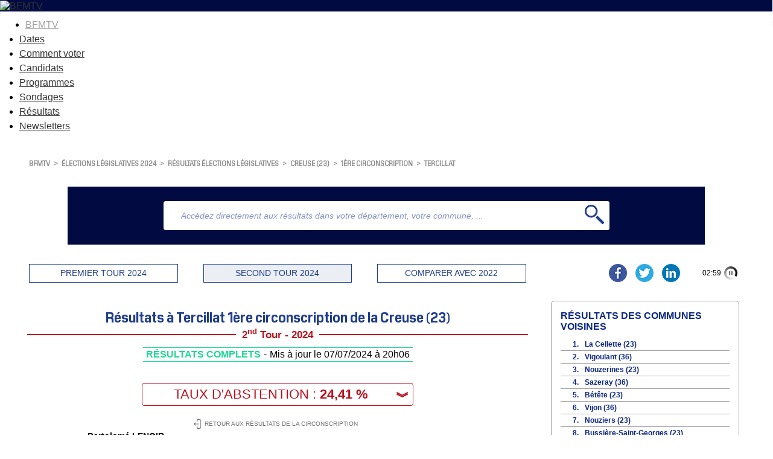

--- FILE ---
content_type: text/html
request_url: https://elections.bfmtv.com/resultats-legislatives/creuse-23/1ere-circonscription/tercillat/
body_size: 11595
content:
<!DOCTYPE html><html><head><meta http-equiv="Cache-Control" content="public, max-age=180, must-revalidate" /><meta http-equiv="Content-Type" content="text/html; charset=UTF-8"/><meta id="viewport" name="viewport" content="width=device-width, initial-scale=1.0, minimum-scale=1.0, maximum-scale=2.0"/><link rel="preconnect" href="https://fonts.gstatic.com"><link href="https://fonts.googleapis.com/css2?family=Exo:wght@400;500;600;700&display=swap" rel="stylesheet"/><link rel="stylesheet" href="https://elections.bfmtv.com/resultats-legislatives/css/base-reset.css"/><link rel="stylesheet" href="https://elections.bfmtv.com/resultats-legislatives/css/base-site.css"/><link rel="stylesheet" href="https://elections.bfmtv.com/resultats-legislatives/css/page.css"/><link rel="canonical" href="https://elections.bfmtv.com/resultats-legislatives/creuse-23/1ere-circonscription/tercillat/"/><link rel="stylesheet" href="https://elections.bfmtv.com/resultats-legislatives/css/bloc-entete.css"><link rel="stylesheet" href="https://elections.bfmtv.com/resultats-legislatives/css/bloc-recherche.css"><link rel="stylesheet" href="https://elections.bfmtv.com/resultats-legislatives/css/bloc-boutons.css"><link rel="stylesheet" href="https://elections.bfmtv.com/resultats-legislatives/css/bloc-titre-corps.css"><link rel="stylesheet" href="https://elections.bfmtv.com/resultats-legislatives/css/bloc-suffrage.css"><link rel="stylesheet" href="https://elections.bfmtv.com/resultats-legislatives/css/bloc-retour-zone.css"><link rel="stylesheet" href="https://elections.bfmtv.com/resultats-legislatives/css/bloc-resultats.css"><link rel="stylesheet" href="https://elections.bfmtv.com/resultats-legislatives/css/bloc-principales-communes.css"><link rel="stylesheet" href="https://elections.bfmtv.com/resultats-legislatives/css/bloc-toutes-circonscriptions.css"><link rel="stylesheet" href="https://elections.bfmtv.com/resultats-legislatives/css/bloc-principaux-departements.css"><meta name="robots" content="index, follow, noarchive, max-snippet:-1, max-image-preview:large, max-video-preview:10">
<meta property="og:type" content="website"/>
<meta property="og:image" content="https://elections.bfmtv.com/bfmtv-custom/partage/BFMTV_legislatives_OG.jpg"/>
<meta property="og:image:url" content="https://elections.bfmtv.com/bfmtv-custom/partage/BFMTV_legislatives_OG.jpg"/>
<meta property="og:image:secure_url" content="https://elections.bfmtv.com/bfmtv-custom/partage/BFMTV_legislatives_OG.jpg"/>
<meta property="og:image:type" content="image/jpeg"/>
<meta property="og:image:width" content="1920"/>
<meta property="og:image:height" content="1080"/>
<meta property="twitter:card" content="summary_large_image"/>
<meta property="twitter:site" content="@BFMTV"/>
<meta property="twitter:image" content="https://elections.bfmtv.com/bfmtv-custom/partage/BFMTV_legislatives_OG.jpg"/>
<link rel="icon" href="/bfmtv-custom/favicon/favicon.ico"/>
<link rel="icon" type="image/png" href="/bfmtv-custom/favicon/favicon.png"/>
<link rel="icon" type="image/png" sizes="192x192" href="/bfmtv-custom/favicon/android-icon-192x192.png"/>
<link rel="apple-touch-icon-precomposed" sizes="76x76" href="/bfmtv-custom/favicon/apple-icon-76x76.png"/>
<link rel="apple-touch-icon-precomposed" sizes="120x120" href="/bfmtv-custom/favicon/apple-icon-120x120.png"/>
<link rel="apple-touch-icon-precomposed" sizes="152x152" href="/bfmtv-custom/favicon/apple-icon-152x152.png"/>
<link rel="apple-touch-icon-precomposed" sizes="180x180" href="/bfmtv-custom/favicon/apple-icon-180x180.png"/>
<link rel="apple-touch-icon-precomposed" sizes="228x228" href="/bfmtv-custom/favicon/apple-icon-228x228.png"/>
<link rel="stylesheet" href="https://www.bfmtv.com/assets/css/style_partenaire.css">
<link rel="stylesheet" href="/bfmtv-custom/css/style_partenaire-2022.css">
<link rel="stylesheet" href="/bfmtv-custom/sora-bfmtv-2022.css">
<script type="text/javascript" src="/bfmtv-custom/sora-bfmtv-2022.js"></script><title>Résultats élections législatives 2024 à Tercillat - 1ère circonscription de la Creuse (23)</title>
<meta name="description" content="Suivez en direct les résultats des élections législatives 2024 sur BFMTV à Tercillat dans la 1ère circonscription de la Creuse. Restez informés des candidats en tête dans votre commune grâce à notre infographie interactive mise à jour toutes les 3 minutes."/>
<meta property="og:url" content="https://elections.bfmtv.com/resultats-legislatives/creuse-23/1ere-circonscription/tercillat/"/>
<meta property="og:title" content="#TERCILLAT #1ERE CIRCONSCRIPTION #CREUSE - Les résultats complets des élections législatives 2024"/>
<meta property="og:description" content="Suivez en direct les résultats des élections législatives 2024 sur BFMTV à Tercillat dans la 1ère circonscription de la Creuse. Restez informés des candidats en tête dans votre commune grâce à notre infographie interactive mise à jour toutes les 3 minutes."/>
<meta property="og:image:alt" content="#TERCILLAT #1ERE CIRCONSCRIPTION #CREUSE - Les résultats complets des élections législatives 2024"/>
<meta property="twitter:title" content="#TERCILLAT #1ERE CIRCONSCRIPTION #CREUSE - Les résultats complets des élections législatives 2024"/>
<meta property="twitter:description" content="Suivez en direct les résultats des élections législatives 2024 sur BFMTV à Tercillat dans la 1ère circonscription de la Creuse. Restez informés des candidats en tête dans votre commune grâce à notre infographie interactive mise à jour toutes les 3 minutes."/>
<meta property="twitter:image:alt" content="#TERCILLAT #1ERE CIRCONSCRIPTION #CREUSE - Les résultats complets des élections législatives 2024"/>
<script type="text/javascript">
var tc_vars = {
	"env_work": soraEnvWork,
	"site_name": "bfmtv_portail_responsive",
	"level2": "BFM Actu",
	"chapitre1": "politique",
	"chapitre2": "elections",
	"categorie1": "politique",
	"categorie2": "elections",
	"type_page": "data",
	"type_contenu": "data-elections",
	"pagename": "resultats",
	"cookie_consent": "0",
	"URL_complet": "https://elections.bfmtv.com/resultats-legislatives/creuse-23/1ere-circonscription/tercillat/",
	"version_responsive": soraDeviceCheck.type
};
</script>
<script type="text/javascript" src="https://www.bfmtv.com/assets/partenaires/js/tc_NextInteractive_33.js"></script></head><body><div id="fb-root"></div>
<script async defer crossorigin="anonymous" src="https://connect.facebook.net/fr_FR/sdk.js#xfbml=1&version=v20.0" nonce="H2qLiTGz"></script>
<header class="main_header bfm_presidentielle_2022" id="main_header">
	<div class="header_top" id="header_top">
		<div class="logo_container">
			<a href="https://www.bfmtv.com" title="BFMTV" class="header_brand header_brand_left icon_house"></a>
		</div>
		<div class="logo_container election">
			<a href="https://www.bfmtv.com/politique/elections/legislatives/" title="BFMTV" class="header_brand">
				<img src="https://www.bfmtv.com/assets/v5/images/BFMTV_ELECTIONS_LG.87c61730d6655493e67bd58be21bc2bb.svg" alt="BFMTV" title="BFMTV" />
			</a>
		</div>
		<div class="logo_container"></div>
	</div>
	<nav role="navigation" class="nav_primary" aria-label="primary">
	<ul>
		<li class="nav_bfmtv_link"><a href="https://www.bfmtv.com/" title="BFMTV">BFMTV</a></li>
		<li><a href="https://www.bfmtv.com/politique/elections/legislatives/dissolution-de-l-assemblee-nationale-quelles-sont-les-dates-des-prochaines-elections-legislatives_AV-202406090389.html" title="Dates">Dates</a></li>
      	<li><a href="https://www.bfmtv.com/politique/elections/legislatives/elections-legislatives-2024-dates-circonscription-deroulement-enjeux-resultats-tout-savoir-sur-le-scrutin_AN-202406170024.html" title="Comment voter">Comment voter</a></li>
      	<li><a href="https://www.bfmtv.com/politique/elections/legislatives/elections-legislatives-2024-qui-sont-les-candidats-de-votre-circonscription-la-liste-complete_AN-202406240001.html" title="Candidats">Candidats</a></li>
		<li><a href="https://www.bfmtv.com/politique/elections/legislatives/elections-legislatives-2024-rn-nfp-renaissance-notre-comparateur-des-programmes_GN-202406250268.html" title="Programmes">Programmes</a></li>
		<li><a href="https://www.bfmtv.com/politique/sondages/" title="Sondages">Sondages</a></li>
      	<li><a href="https://elections.bfmtv.com/" title="Résultats">Résultats</a></li>
		<li><a href="https://www.bfmtv.com/newsletters/" title="Newsletters">Newsletters</a></li>
	</ul>
	</nav>
</header><div id="sora_global"><div id="sora_entete"><div id="bloc_entete" class="bloc"><div class="sora_contenu"></div></div><div class="blocInjection" id="sora_injection1"><div id="bloc_fil_ariane" class="bloc">
  <div id="sora_div_ariane">
  	<a class="sora_lien_not_params" href="https://www.bfmtv.com/">BFMTV</a>
  	<span class="sora-chevron">&gt;</span>
    <a class="sora_lien_not_params" href="https://www.bfmtv.com/politique/elections/legislatives/">élections législatives 2024</a>
  	<span class="sora-chevron">&gt;</span>
  	<a class="sora_lien_not_params" href="https://elections.bfmtv.com/resultats-legislatives/">résultats élections législatives</a>
    <span class="sora-chevron">&gt;</span>
    <a class="sora_lien_not_params" href="https://elections.bfmtv.com/resultats-legislatives/creuse-23/">Creuse (23)</a>
    <span class="sora-chevron">&gt;</span>
    <a class="sora_lien_not_params" href="https://elections.bfmtv.com/resultats-legislatives/creuse-23/1ere-circonscription/">1ère circonscription</a>
    <span class="sora-chevron">&gt;</span>
    <a class="sora_lien_not_params" href="https://elections.bfmtv.com/resultats-legislatives/creuse-23/1ere-circonscription/tercillat/">Tercillat</a>
  </div>
</div></div><div id="sora_sous_entete"><div id="bloc_recherche" class="bloc"><span id="sora_zone_recherche"><div id="sora_div_text_recherche"><input type="text" id="sora_texte_recherche" autocomplete="false" placeholder="Accédez directement aux résultats dans votre département, votre commune, ..."></div><div id="sora_div_button_recherche"><svg xmlns="http://www.w3.org/2000/svg" width="32" height="32" viewBox="0 0 32 32">
  <g id="Loupe" transform="translate(0)">
    <path id="Tracé_1" data-name="Tracé 1" d="M0,0A10.635,10.635,0,0,0-10.632,10.636,10.635,10.635,0,0,0,0,21.271,10.636,10.636,0,0,0,10.638,10.636,10.636,10.636,0,0,0,0,0M0,18.436a7.806,7.806,0,0,1-7.794-7.8A7.8,7.8,0,0,1,0,2.836a7.81,7.81,0,0,1,7.8,7.8,7.811,7.811,0,0,1-7.8,7.8" transform="translate(10.632)" fill="#1e3c8c"/>
    <path id="Tracé_2" data-name="Tracé 2" d="M0,0-10.644-10.642a12.723,12.723,0,0,1-3.007,3.008L-3.006,3.01A1.422,1.422,0,0,0-1,3.01L0,2A1.412,1.412,0,0,0,0,0" transform="translate(31.583 28.576)" fill="#1e3c8c"/>
  </g>
</svg>
</div></span><div id="sora_div_autocomplete"></div></div></div><div id="bloc_boutons" class="bloc"><div id="sora_boutons"><div id="sora_div_bouton"><span id="tour_1">PREMIER TOUR 2024</span><span id="tour_2">SECOND TOUR 2024</span><span id="compare_tour">COMPARER AVEC 2022</span></div></div><div id="sora_reseau_sociaux"><script async src="https://platform.twitter.com/widgets.js" charset="utf-8"></script><a href="https://www.facebook.com/sharer.php?u=https%3A%2F%2Felections.bfmtv.com%2Fresultats-legislatives%2Fcreuse-23%2F1ere-circonscription%2Ftercillat%2F&amp;src=sdkpreparse&title=%23TERCILLAT%20%231ERE+CIRCONSCRIPTION%20%23CREUSE%20-%20Les%20r%C3%A9sultats%20complets%20des%20%C3%A9lections%20l%C3%A9gislatives%202024" target="blank" class="fb-xfbml-parse-ignore">
	<img alt="Partager sur Facebook" src="https://elections.bfmtv.com/bfmtv-custom/partage/partager-facebook.png" />
</a>
<a href="https://twitter.com/share?url=https%3A%2F%2Felections.bfmtv.com%2Fresultats-legislatives%2Fcreuse-23%2F1ere-circonscription%2Ftercillat%2F" target="blank" data-url="https://elections.bfmtv.com/resultats-legislatives/creuse-23/1ere-circonscription/tercillat/" data-text="#TERCILLAT #1ERE CIRCONSCRIPTION #CREUSE - Les résultats complets des élections législatives 2024" data-count="false" data-show-count="false">
	<img alt="Partager sur Twitter" src="https://elections.bfmtv.com/bfmtv-custom/partage/partager-twitter.png" />
</a>
<a href="https://www.linkedin.com/shareArticle?mini=true&url=https%3A%2F%2Felections.bfmtv.com%2Fresultats-legislatives%2Fcreuse-23%2F1ere-circonscription%2Ftercillat%2F&title=%23TERCILLAT%20%231ERE+CIRCONSCRIPTION%20%23CREUSE%20-%20Les%20r%C3%A9sultats%20complets%20des%20%C3%A9lections%20l%C3%A9gislatives%202024" target="_blank">
	<img alt="Partager sur Linkedin" src="https://elections.bfmtv.com/bfmtv-custom/partage/partager-linkedin.png" />
</a></div></div></div><div id="sora_corp"><div id="sora_titre_corps"><div class="titreTampon"><h2 class="titreBloc titre2">Résultats à Tercillat 1ère circonscription de la Creuse (23) </h2><div class="titreTour"><span>2<sup>nd</sup> Tour - 2024</span></div><div class="tamponResultats tamponResultatscouleurComplet"><div class="msgTampon"><span class="msgTamponEtat">R&#201;SULTATS COMPLETS</span></div><span class="separateur"> - </span><div class="timeTampon">Mis à jour le 07/07/2024 à 20h06</div></div></div></div><div id="bloc_suffrages" class="bloc"><div class="sora_div_suffrage"><div class="sora_div_abstention_avant"><span>TAUX D'ABSTENTION</span> : <span class="suffrage_pourcentage_entete">24,41 %</span><span class="liste_suffrage_bouton">&#65086;</span></div><div class="liste_suffrage_show"><div class="sora_div_abstention_apres"><div class="principal">TAUX DE PARTICIPATION : 75,59 %</div><div class="secondaire">127 inscrits - 96 votants</div></div><div><span>92 exprimés</span><span class="suffrage_pourcentage">72,44 %</span></div><div><span>4 votes blancs</span><span class="suffrage_pourcentage">4,17 %</span></div><div><span>0 votes nuls</span><span class="suffrage_pourcentage">0,00 %</span></div></div></div></div><div id="bloc_retour_zone" class="bloc"><div class="sora_bouton_retour"><a href="../"><svg xmlns="http://www.w3.org/2000/svg" width="12" height="16" viewBox="0 0 12 16">\
  <path id="Exit_icon" data-name="Exit icon" d="M10.519,9.783H17.3a.47.47,0,1,0,0-.94H10.677l1.4-1.357a.454.454,0,0,0,0-.653.465.465,0,0,0-.659,0L9.464,8.765a.9.9,0,0,0-.264.6.752.752,0,0,0,.264.6L11.415,11.9a.449.449,0,0,0,.633,0,.454.454,0,0,0,0-.653ZM18.984,1.3H15.9a1.165,1.165,0,0,0-1.16,1.148v2.4a.475.475,0,0,0,.949,0V2.422a.235.235,0,0,1,.237-.235h3.086a1.316,1.316,0,0,1,1.319,1.305V15.081a1.316,1.316,0,0,1-1.319,1.305H15.9a.235.235,0,0,1-.237-.235v-2.4a.475.475,0,0,0-.949,0v2.4a1.165,1.165,0,0,0,1.16,1.148h3.086A2.228,2.228,0,0,0,21.2,15.081V3.519A2.189,2.189,0,0,0,18.984,1.3Z" transform="translate(-9.2 -1.3)" fill="#707070"/>\
</svg><span class="spanRetourZone">RETOUR AUX RÉSULTATS DE LA CIRCONSCRIPTION</span></a></div></div><div id="bloc_resultats" class="bloc"><div id="divBlocResultats"><div id="div_resultats_candidats"><div class=" hide divCandidat" data-id="2464948"><div class="barrewPhoto"><div class="divBarre"><div class="divBarreSecondaire top"><div class="divBarreSecondaireGauche"><div class="spanNomCandidat" title="Bartolomé">Bartolomé LENOIR</div><div title="Rassemblement national et ses alliés" class="partiCandidat"><span class="sigleParti" style="background-color:#001A46;">RN</span>Rassemblement national et ses alliés</div><div class="voixCandidat">39 voix</div></div><div class="divBarreSecondaireDroite"><div class="resultatPourcentage" style="color:#001A46;">42,39 %</div></div></div><div class="divBarreSecondaire"><div class="divBarreCandidat"><div class="divCouleurCandidat" style="width:42.39%;background-color:#001A46;"></div></div></div></div></div></div><div class=" hide divCandidat" data-id="2464949"><div class="barrewPhoto"><div class="divBarre"><div class="divBarreSecondaire top"><div class="divBarreSecondaireGauche"><div class="spanNomCandidat" title="Catherine">Catherine COUTURIER</div><div title="Nouveau Front populaire (LFI, EELV, PS, PCF)" class="partiCandidat"><span class="sigleParti" style="background-color:#C80000;">NFP</span>Nouveau Front populaire (LFI, EELV, PS, PCF)</div><div class="voixCandidat">32 voix</div></div><div class="divBarreSecondaireDroite"><div class="resultatPourcentage" style="color:#C80000;">34,78 %</div></div></div><div class="divBarreSecondaire"><div class="divBarreCandidat"><div class="divCouleurCandidat" style="width:34.78%;background-color:#C80000;"></div></div></div></div></div></div><div class=" hide divCandidat" data-id="2464947"><div class="barrewPhoto"><div class="divBarre"><div class="divBarreSecondaire top"><div class="divBarreSecondaireGauche"><div class="spanNomCandidat" title="Valérie">Valérie SIMONET</div><div title="Les Républicains / UDI / Divers droite" class="partiCandidat"><span class="sigleParti" style="background-color:#004FE3;">LR-UDI-DVD</span>Les Républicains / UDI / Divers droite</div><div class="voixCandidat">21 voix</div></div><div class="divBarreSecondaireDroite"><div class="resultatPourcentage" style="color:#004FE3;">22,83 %</div></div></div><div class="divBarreSecondaire"><div class="divBarreCandidat"><div class="divCouleurCandidat" style="width:22.83%;background-color:#004FE3;"></div></div></div></div></div></div><div class="sora_div_CandidatMsgFooter"><span class="sora_span_CandidatSourceFooter">Résultats réels conditionnés aux dépouillements des bureaux de vote et de leurs publications. Source(s) : Ministère de l'Intérieur, Préfectures et/ou collectes dans les bureaux de vote.</span><span class="sora_span_CandidatMsgFooter">En raison des arrondis à la deuxième décimale, la somme des pourcentages peut ne pas être égale à 100%.</span></div></div></div></div><div class="blocInjection" id="sora_injection8"><div id="sora_texte_seo_corps" class="sora_texte_seo">
<p>Découvrez les résultats des élections législatives 2024 dans la commune de Tercillat (23), dans la 1ère circonscription, les 30 juin et 7 juillet à partir de 20h. Découvrez en temps réel les performances des candidats aux législatives. À Tercillat, les résultats incluront le nombre de votes obtenus par chaque candidat et le taux d’abstention enregistré.</p>
</div></div></div><div id="sora_droite"><div id="bloc_principales_communes" class="bloc"><div id="bloc_principales_communes_principal" class="bloc"><div class="sora_titre_bloc">COMMUNES VOISINES</div><div id="sora_liste_communes_bloc"><div class="sora_divCommuneBloc"><span class="sora_spanCompteurBloc">1.</span><a class="sora_lien_bloc_commune" href="https://elections.bfmtv.com/resultats-legislatives/creuse-23/1ere-circonscription/la-cellette/">La Cellette (23)</a></div><div class="sora_divCommuneBloc"><span class="sora_spanCompteurBloc">2.</span><a class="sora_lien_bloc_commune" href="https://elections.bfmtv.com/resultats-legislatives/indre-36/2eme-circonscription/vigoulant/">Vigoulant (36)</a></div><div class="sora_divCommuneBloc"><span class="sora_spanCompteurBloc">3.</span><a class="sora_lien_bloc_commune" href="https://elections.bfmtv.com/resultats-legislatives/creuse-23/1ere-circonscription/nouzerines/">Nouzerines (23)</a></div><div class="sora_divCommuneBloc"><span class="sora_spanCompteurBloc">4.</span><a class="sora_lien_bloc_commune" href="https://elections.bfmtv.com/resultats-legislatives/indre-36/2eme-circonscription/sazeray/">Sazeray (36)</a></div><div class="sora_divCommuneBloc"><span class="sora_spanCompteurBloc">5.</span><a class="sora_lien_bloc_commune" href="https://elections.bfmtv.com/resultats-legislatives/creuse-23/1ere-circonscription/betete/">Bétête (23)</a></div><div class="sora_divCommuneBloc"><span class="sora_spanCompteurBloc">6.</span><a class="sora_lien_bloc_commune" href="https://elections.bfmtv.com/resultats-legislatives/indre-36/2eme-circonscription/vijon/">Vijon (36)</a></div><div class="sora_divCommuneBloc"><span class="sora_spanCompteurBloc">7.</span><a class="sora_lien_bloc_commune" href="https://elections.bfmtv.com/resultats-legislatives/creuse-23/1ere-circonscription/nouziers/">Nouziers (23)</a></div><div class="sora_divCommuneBloc"><span class="sora_spanCompteurBloc">8.</span><a class="sora_lien_bloc_commune" href="https://elections.bfmtv.com/resultats-legislatives/creuse-23/1ere-circonscription/bussiere-saint-georges/">Bussière-Saint-Georges (23)</a></div><div class="sora_divCommuneBloc"><span class="sora_spanCompteurBloc">9.</span><a class="sora_lien_bloc_commune" href="https://elections.bfmtv.com/resultats-legislatives/creuse-23/1ere-circonscription/genouillac/">Genouillac (23)</a></div><div class="sora_divCommuneBloc"><span class="sora_spanCompteurBloc">10.</span><a class="sora_lien_bloc_commune" href="https://elections.bfmtv.com/resultats-legislatives/creuse-23/1ere-circonscription/moutier-malcard/">Moutier-Malcard (23)</a></div><div class="sora_divCommuneBloc"><span class="sora_spanCompteurBloc">11.</span><a class="sora_lien_bloc_commune" href="https://elections.bfmtv.com/resultats-legislatives/indre-36/2eme-circonscription/pouligny-notre-dame/">Pouligny-Notre-Dame (36)</a></div><div class="sora_divCommuneBloc"><span class="sora_spanCompteurBloc">12.</span><a class="sora_lien_bloc_commune" href="https://elections.bfmtv.com/resultats-legislatives/creuse-23/1ere-circonscription/saint-dizier-les-domaines/">Saint-Dizier-les-Domaines (23)</a></div><div class="sora_divCommuneBloc"><span class="sora_spanCompteurBloc">13.</span><a class="sora_lien_bloc_commune" href="https://elections.bfmtv.com/resultats-legislatives/creuse-23/1ere-circonscription/malleret-boussac/">Malleret-Boussac (23)</a></div><div class="sora_divCommuneBloc"><span class="sora_spanCompteurBloc">14.</span><a class="sora_lien_bloc_commune" href="https://elections.bfmtv.com/resultats-legislatives/indre-36/2eme-circonscription/perassay/">Pérassay (36)</a></div><div class="sora_divCommuneBloc"><span class="sora_spanCompteurBloc">15.</span><a class="sora_lien_bloc_commune" href="https://elections.bfmtv.com/resultats-legislatives/cher-18/3eme-circonscription/saint-priest-la-marche/">Saint-Priest-la-Marche (18)</a></div></div></div><div id="annee_insee" class="bloc"><span>Classement par nombre d’habitants - © INSEE 2024</span></div></div><div id="bloc_toutes_circonscriptions" class="bloc"><div id="bloc_toutes_circonscriptions_principal" class="bloc"><div class="sora_titre_bloc">CIRCONSCRIPTIONS DE LA CREUSE</div><div id="sora_liste_circonscriptions_bloc"><div class="sora_divCirconscriptionBloc"><span class="sora_spanCompteurBloc">1.</span><a class="sora_lien_bloc_circonscription" href="https://elections.bfmtv.com/resultats-legislatives/creuse-23/1ere-circonscription/">1ère circonscription</a></div></div></div></div><div id="bloc_principaux_departements" class="bloc"><div id="bloc_principaux_departements_principal" class="bloc"><div class="sora_titreBlocDepartement">RÉSULTATS DES DÉPARTEMENTS</div><div id="sora_liste_departements_bloc"><div class="sora_divDepartementBloc"><span class="sora_spanCompteurBloc">75.</span><a class="sora_lien_bloc_departement" href="https://elections.bfmtv.com/resultats-legislatives/paris-75/">Paris</a></div><div class="sora_divDepartementBloc"><span class="sora_spanCompteurBloc">59.</span><a class="sora_lien_bloc_departement" href="https://elections.bfmtv.com/resultats-legislatives/nord-59/">Nord</a></div><div class="sora_divDepartementBloc"><span class="sora_spanCompteurBloc">13.</span><a class="sora_lien_bloc_departement" href="https://elections.bfmtv.com/resultats-legislatives/bouches-du-rhone-13/">Bouches-du-Rhône</a></div><div class="sora_divDepartementBloc"><span class="sora_spanCompteurBloc">69.</span><a class="sora_lien_bloc_departement" href="https://elections.bfmtv.com/resultats-legislatives/rhone-69/">Rhône</a></div><div class="sora_divDepartementBloc"><span class="sora_spanCompteurBloc">93.</span><a class="sora_lien_bloc_departement" href="https://elections.bfmtv.com/resultats-legislatives/seine-saint-denis-93/">Seine-Saint-Denis</a></div><div class="sora_divDepartementBloc"><span class="sora_spanCompteurBloc">92.</span><a class="sora_lien_bloc_departement" href="https://elections.bfmtv.com/resultats-legislatives/hauts-de-seine-92/">Hauts-de-Seine</a></div><div class="sora_divDepartementBloc"><span class="sora_spanCompteurBloc">33.</span><a class="sora_lien_bloc_departement" href="https://elections.bfmtv.com/resultats-legislatives/gironde-33/">Gironde</a></div><div class="sora_divDepartementBloc"><span class="sora_spanCompteurBloc">78.</span><a class="sora_lien_bloc_departement" href="https://elections.bfmtv.com/resultats-legislatives/yvelines-78/">Yvelines</a></div><div class="sora_divDepartementBloc"><span class="sora_spanCompteurBloc">77.</span><a class="sora_lien_bloc_departement" href="https://elections.bfmtv.com/resultats-legislatives/seine-et-marne-77/">Seine-et-Marne</a></div><div class="sora_divDepartementBloc"><span class="sora_spanCompteurBloc">44.</span><a class="sora_lien_bloc_departement" href="https://elections.bfmtv.com/resultats-legislatives/loire-atlantique-44/">Loire-Atlantique</a></div><div class="sora_divDepartementBloc"><span class="sora_spanCompteurBloc">94.</span><a class="sora_lien_bloc_departement" href="https://elections.bfmtv.com/resultats-legislatives/val-de-marne-94/">Val-de-Marne</a></div><div class="sora_divDepartementBloc"><span class="sora_spanCompteurBloc">91.</span><a class="sora_lien_bloc_departement" href="https://elections.bfmtv.com/resultats-legislatives/essonne-91/">Essonne</a></div><div class="sora_divDepartementBloc"><span class="sora_spanCompteurBloc">95.</span><a class="sora_lien_bloc_departement" href="https://elections.bfmtv.com/resultats-legislatives/val-d-oise-95/">Val-d'Oise</a></div><div class="sora_divDepartementBloc"><span class="sora_spanCompteurBloc">04.</span><a class="sora_lien_bloc_departement" href="https://elections.bfmtv.com/resultats-legislatives/alpes-de-haute-provence-04/">Alpes-de-Haute-Provence</a></div><div class="sora_divDepartementBloc"><span class="sora_spanCompteurBloc">05.</span><a class="sora_lien_bloc_departement" href="https://elections.bfmtv.com/resultats-legislatives/hautes-alpes-05/">Hautes-Alpes</a></div><div class="sora_divDepartementBloc sora_depSupp"><span class="sora_spanCompteurBloc">62.</span><a class="sora_lien_bloc_departement" href="https://elections.bfmtv.com/resultats-legislatives/pas-de-calais-62/">Pas-de-Calais</a></div><div class="sora_divDepartementBloc sora_depSupp"><span class="sora_spanCompteurBloc">31.</span><a class="sora_lien_bloc_departement" href="https://elections.bfmtv.com/resultats-legislatives/haute-garonne-31/">Haute-Garonne</a></div><div class="sora_divDepartementBloc sora_depSupp"><span class="sora_spanCompteurBloc">38.</span><a class="sora_lien_bloc_departement" href="https://elections.bfmtv.com/resultats-legislatives/isere-38/">Isère</a></div><div class="sora_divDepartementBloc sora_depSupp"><span class="sora_spanCompteurBloc">76.</span><a class="sora_lien_bloc_departement" href="https://elections.bfmtv.com/resultats-legislatives/seine-maritime-76/">Seine-Maritime</a></div><div class="sora_divDepartementBloc sora_depSupp"><span class="sora_spanCompteurBloc">34.</span><a class="sora_lien_bloc_departement" href="https://elections.bfmtv.com/resultats-legislatives/herault-34/">Hérault</a></div><div class="sora_divDepartementBloc sora_depSupp"><span class="sora_spanCompteurBloc">67.</span><a class="sora_lien_bloc_departement" href="https://elections.bfmtv.com/resultats-legislatives/bas-rhin-67/">Bas-Rhin</a></div><div class="sora_divDepartementBloc sora_depSupp"><span class="sora_spanCompteurBloc">06.</span><a class="sora_lien_bloc_departement" href="https://elections.bfmtv.com/resultats-legislatives/alpes-maritimes-06/">Alpes-Maritimes</a></div><div class="sora_divDepartementBloc sora_depSupp"><span class="sora_spanCompteurBloc">35.</span><a class="sora_lien_bloc_departement" href="https://elections.bfmtv.com/resultats-legislatives/ille-et-vilaine-35/">Ille-et-Vilaine</a></div><div class="sora_divDepartementBloc sora_depSupp"><span class="sora_spanCompteurBloc">83.</span><a class="sora_lien_bloc_departement" href="https://elections.bfmtv.com/resultats-legislatives/var-83/">Var</a></div><div class="sora_divDepartementBloc sora_depSupp"><span class="sora_spanCompteurBloc">57.</span><a class="sora_lien_bloc_departement" href="https://elections.bfmtv.com/resultats-legislatives/moselle-57/">Moselle</a></div><div class="sora_divDepartementBloc sora_depSupp"><span class="sora_spanCompteurBloc">29.</span><a class="sora_lien_bloc_departement" href="https://elections.bfmtv.com/resultats-legislatives/finistere-29/">Finistère</a></div><div class="sora_divDepartementBloc sora_depSupp"><span class="sora_spanCompteurBloc">74.</span><a class="sora_lien_bloc_departement" href="https://elections.bfmtv.com/resultats-legislatives/haute-savoie-74/">Haute-Savoie</a></div><div class="sora_divDepartementBloc sora_depSupp"><span class="sora_spanCompteurBloc">60.</span><a class="sora_lien_bloc_departement" href="https://elections.bfmtv.com/resultats-legislatives/oise-60/">Oise</a></div><div class="sora_divDepartementBloc sora_depSupp"><span class="sora_spanCompteurBloc">49.</span><a class="sora_lien_bloc_departement" href="https://elections.bfmtv.com/resultats-legislatives/maine-et-loire-49/">Maine-et-Loire</a></div><div class="sora_divDepartementBloc sora_depSupp"><span class="sora_spanCompteurBloc">42.</span><a class="sora_lien_bloc_departement" href="https://elections.bfmtv.com/resultats-legislatives/loire-42/">Loire</a></div><div class="sora_divDepartementBloc sora_depSupp"><span class="sora_spanCompteurBloc">56.</span><a class="sora_lien_bloc_departement" href="https://elections.bfmtv.com/resultats-legislatives/morbihan-56/">Morbihan</a></div><div class="sora_divDepartementBloc sora_depSupp"><span class="sora_spanCompteurBloc">68.</span><a class="sora_lien_bloc_departement" href="https://elections.bfmtv.com/resultats-legislatives/haut-rhin-68/">Haut-Rhin</a></div><div class="sora_divDepartementBloc sora_depSupp"><span class="sora_spanCompteurBloc">30.</span><a class="sora_lien_bloc_departement" href="https://elections.bfmtv.com/resultats-legislatives/gard-30/">Gard</a></div><div class="sora_divDepartementBloc sora_depSupp"><span class="sora_spanCompteurBloc">54.</span><a class="sora_lien_bloc_departement" href="https://elections.bfmtv.com/resultats-legislatives/meurthe-et-moselle-54/">Meurthe-et-Moselle</a></div><div class="sora_divDepartementBloc sora_depSupp"><span class="sora_spanCompteurBloc">85.</span><a class="sora_lien_bloc_departement" href="https://elections.bfmtv.com/resultats-legislatives/vendee-85/">Vendée</a></div><div class="sora_divDepartementBloc sora_depSupp"><span class="sora_spanCompteurBloc">14.</span><a class="sora_lien_bloc_departement" href="https://elections.bfmtv.com/resultats-legislatives/calvados-14/">Calvados</a></div><div class="sora_divDepartementBloc sora_depSupp"><span class="sora_spanCompteurBloc">64.</span><a class="sora_lien_bloc_departement" href="https://elections.bfmtv.com/resultats-legislatives/pyrenees-atlantiques-64/">Pyrénées-Atlantiques</a></div><div class="sora_divDepartementBloc sora_depSupp"><span class="sora_spanCompteurBloc">45.</span><a class="sora_lien_bloc_departement" href="https://elections.bfmtv.com/resultats-legislatives/loiret-45/">Loiret</a></div><div class="sora_divDepartementBloc sora_depSupp"><span class="sora_spanCompteurBloc">01.</span><a class="sora_lien_bloc_departement" href="https://elections.bfmtv.com/resultats-legislatives/ain-01/">Ain</a></div><div class="sora_divDepartementBloc sora_depSupp"><span class="sora_spanCompteurBloc">63.</span><a class="sora_lien_bloc_departement" href="https://elections.bfmtv.com/resultats-legislatives/puy-de-dome-63/">Puy-de-Dôme</a></div><div class="sora_divDepartementBloc sora_depSupp"><span class="sora_spanCompteurBloc">17.</span><a class="sora_lien_bloc_departement" href="https://elections.bfmtv.com/resultats-legislatives/charente-maritime-17/">Charente-Maritime</a></div><div class="sora_divDepartementBloc sora_depSupp"><span class="sora_spanCompteurBloc">37.</span><a class="sora_lien_bloc_departement" href="https://elections.bfmtv.com/resultats-legislatives/indre-et-loire-37/">Indre-et-Loire</a></div><div class="sora_divDepartementBloc sora_depSupp"><span class="sora_spanCompteurBloc">22.</span><a class="sora_lien_bloc_departement" href="https://elections.bfmtv.com/resultats-legislatives/cotes-d-armor-22/">Côtes-d'Armor</a></div><div class="sora_divDepartementBloc sora_depSupp"><span class="sora_spanCompteurBloc">27.</span><a class="sora_lien_bloc_departement" href="https://elections.bfmtv.com/resultats-legislatives/eure-27/">Eure</a></div><div class="sora_divDepartementBloc sora_depSupp"><span class="sora_spanCompteurBloc">80.</span><a class="sora_lien_bloc_departement" href="https://elections.bfmtv.com/resultats-legislatives/somme-80/">Somme</a></div><div class="sora_divDepartementBloc sora_depSupp"><span class="sora_spanCompteurBloc">72.</span><a class="sora_lien_bloc_departement" href="https://elections.bfmtv.com/resultats-legislatives/sarthe-72/">Sarthe</a></div><div class="sora_divDepartementBloc sora_depSupp"><span class="sora_spanCompteurBloc">51.</span><a class="sora_lien_bloc_departement" href="https://elections.bfmtv.com/resultats-legislatives/marne-51/">Marne</a></div><div class="sora_divDepartementBloc sora_depSupp"><span class="sora_spanCompteurBloc">84.</span><a class="sora_lien_bloc_departement" href="https://elections.bfmtv.com/resultats-legislatives/vaucluse-84/">Vaucluse</a></div><div class="sora_divDepartementBloc sora_depSupp"><span class="sora_spanCompteurBloc">71.</span><a class="sora_lien_bloc_departement" href="https://elections.bfmtv.com/resultats-legislatives/saone-et-loire-71/">Saône-et-Loire</a></div><div class="sora_divDepartementBloc sora_depSupp"><span class="sora_spanCompteurBloc">25.</span><a class="sora_lien_bloc_departement" href="https://elections.bfmtv.com/resultats-legislatives/doubs-25/">Doubs</a></div><div class="sora_divDepartementBloc sora_depSupp"><span class="sora_spanCompteurBloc">21.</span><a class="sora_lien_bloc_departement" href="https://elections.bfmtv.com/resultats-legislatives/cote-d-or-21/">Côte-d'Or</a></div><div class="sora_divDepartementBloc sora_depSupp"><span class="sora_spanCompteurBloc">02.</span><a class="sora_lien_bloc_departement" href="https://elections.bfmtv.com/resultats-legislatives/aisne-02/">Aisne</a></div><div class="sora_divDepartementBloc sora_depSupp"><span class="sora_spanCompteurBloc">26.</span><a class="sora_lien_bloc_departement" href="https://elections.bfmtv.com/resultats-legislatives/drome-26/">Drôme</a></div><div class="sora_divDepartementBloc sora_depSupp"><span class="sora_spanCompteurBloc">50.</span><a class="sora_lien_bloc_departement" href="https://elections.bfmtv.com/resultats-legislatives/manche-50/">Manche</a></div><div class="sora_divDepartementBloc sora_depSupp"><span class="sora_spanCompteurBloc">66.</span><a class="sora_lien_bloc_departement" href="https://elections.bfmtv.com/resultats-legislatives/pyrenees-orientales-66/">Pyrénées-Orientales</a></div><div class="sora_divDepartementBloc sora_depSupp"><span class="sora_spanCompteurBloc">73.</span><a class="sora_lien_bloc_departement" href="https://elections.bfmtv.com/resultats-legislatives/savoie-73/">Savoie</a></div><div class="sora_divDepartementBloc sora_depSupp"><span class="sora_spanCompteurBloc">86.</span><a class="sora_lien_bloc_departement" href="https://elections.bfmtv.com/resultats-legislatives/vienne-86/">Vienne</a></div><div class="sora_divDepartementBloc sora_depSupp"><span class="sora_spanCompteurBloc">28.</span><a class="sora_lien_bloc_departement" href="https://elections.bfmtv.com/resultats-legislatives/eure-et-loir-28/">Eure-et-Loir</a></div><div class="sora_divDepartementBloc sora_depSupp"><span class="sora_spanCompteurBloc">40.</span><a class="sora_lien_bloc_departement" href="https://elections.bfmtv.com/resultats-legislatives/landes-40/">Landes</a></div><div class="sora_divDepartementBloc sora_depSupp"><span class="sora_spanCompteurBloc">24.</span><a class="sora_lien_bloc_departement" href="https://elections.bfmtv.com/resultats-legislatives/dordogne-24/">Dordogne</a></div><div class="sora_divDepartementBloc sora_depSupp"><span class="sora_spanCompteurBloc">81.</span><a class="sora_lien_bloc_departement" href="https://elections.bfmtv.com/resultats-legislatives/tarn-81/">Tarn</a></div><div class="sora_divDepartementBloc sora_depSupp"><span class="sora_spanCompteurBloc">11.</span><a class="sora_lien_bloc_departement" href="https://elections.bfmtv.com/resultats-legislatives/aude-11/">Aude</a></div><div class="sora_divDepartementBloc sora_depSupp"><span class="sora_spanCompteurBloc">79.</span><a class="sora_lien_bloc_departement" href="https://elections.bfmtv.com/resultats-legislatives/deux-sevres-79/">Deux-Sèvres</a></div><div class="sora_divDepartementBloc sora_depSupp"><span class="sora_spanCompteurBloc">87.</span><a class="sora_lien_bloc_departement" href="https://elections.bfmtv.com/resultats-legislatives/haute-vienne-87/">Haute-Vienne</a></div><div class="sora_divDepartementBloc sora_depSupp"><span class="sora_spanCompteurBloc">88.</span><a class="sora_lien_bloc_departement" href="https://elections.bfmtv.com/resultats-legislatives/vosges-88/">Vosges</a></div><div class="sora_divDepartementBloc sora_depSupp"><span class="sora_spanCompteurBloc">16.</span><a class="sora_lien_bloc_departement" href="https://elections.bfmtv.com/resultats-legislatives/charente-16/">Charente</a></div><div class="sora_divDepartementBloc sora_depSupp"><span class="sora_spanCompteurBloc">03.</span><a class="sora_lien_bloc_departement" href="https://elections.bfmtv.com/resultats-legislatives/allier-03/">Allier</a></div><div class="sora_divDepartementBloc sora_depSupp"><span class="sora_spanCompteurBloc">89.</span><a class="sora_lien_bloc_departement" href="https://elections.bfmtv.com/resultats-legislatives/yonne-89/">Yonne</a></div><div class="sora_divDepartementBloc sora_depSupp"><span class="sora_spanCompteurBloc">07.</span><a class="sora_lien_bloc_departement" href="https://elections.bfmtv.com/resultats-legislatives/ardeche-07/">Ardèche</a></div><div class="sora_divDepartementBloc sora_depSupp"><span class="sora_spanCompteurBloc">47.</span><a class="sora_lien_bloc_departement" href="https://elections.bfmtv.com/resultats-legislatives/lot-et-garonne-47/">Lot-et-Garonne</a></div><div class="sora_divDepartementBloc sora_depSupp"><span class="sora_spanCompteurBloc">41.</span><a class="sora_lien_bloc_departement" href="https://elections.bfmtv.com/resultats-legislatives/loir-et-cher-41/">Loir-et-Cher</a></div><div class="sora_divDepartementBloc sora_depSupp"><span class="sora_spanCompteurBloc">10.</span><a class="sora_lien_bloc_departement" href="https://elections.bfmtv.com/resultats-legislatives/aube-10/">Aube</a></div><div class="sora_divDepartementBloc sora_depSupp"><span class="sora_spanCompteurBloc">53.</span><a class="sora_lien_bloc_departement" href="https://elections.bfmtv.com/resultats-legislatives/mayenne-53/">Mayenne</a></div><div class="sora_divDepartementBloc sora_depSupp"><span class="sora_spanCompteurBloc">18.</span><a class="sora_lien_bloc_departement" href="https://elections.bfmtv.com/resultats-legislatives/cher-18/">Cher</a></div><div class="sora_divDepartementBloc sora_depSupp"><span class="sora_spanCompteurBloc">12.</span><a class="sora_lien_bloc_departement" href="https://elections.bfmtv.com/resultats-legislatives/aveyron-12/">Aveyron</a></div><div class="sora_divDepartementBloc sora_depSupp"><span class="sora_spanCompteurBloc">61.</span><a class="sora_lien_bloc_departement" href="https://elections.bfmtv.com/resultats-legislatives/orne-61/">Orne</a></div><div class="sora_divDepartementBloc sora_depSupp"><span class="sora_spanCompteurBloc">08.</span><a class="sora_lien_bloc_departement" href="https://elections.bfmtv.com/resultats-legislatives/ardennes-08/">Ardennes</a></div><div class="sora_divDepartementBloc sora_depSupp"><span class="sora_spanCompteurBloc">82.</span><a class="sora_lien_bloc_departement" href="https://elections.bfmtv.com/resultats-legislatives/tarn-et-garonne-82/">Tarn-et-Garonne</a></div><div class="sora_divDepartementBloc sora_depSupp"><span class="sora_spanCompteurBloc">39.</span><a class="sora_lien_bloc_departement" href="https://elections.bfmtv.com/resultats-legislatives/jura-39/">Jura</a></div><div class="sora_divDepartementBloc sora_depSupp"><span class="sora_spanCompteurBloc">19.</span><a class="sora_lien_bloc_departement" href="https://elections.bfmtv.com/resultats-legislatives/correze-19/">Corrèze</a></div><div class="sora_divDepartementBloc sora_depSupp"><span class="sora_spanCompteurBloc">70.</span><a class="sora_lien_bloc_departement" href="https://elections.bfmtv.com/resultats-legislatives/haute-saone-70/">Haute-Saône</a></div><div class="sora_divDepartementBloc sora_depSupp"><span class="sora_spanCompteurBloc">65.</span><a class="sora_lien_bloc_departement" href="https://elections.bfmtv.com/resultats-legislatives/hautes-pyrenees-65/">Hautes-Pyrénées</a></div><div class="sora_divDepartementBloc sora_depSupp"><span class="sora_spanCompteurBloc">43.</span><a class="sora_lien_bloc_departement" href="https://elections.bfmtv.com/resultats-legislatives/haute-loire-43/">Haute-Loire</a></div><div class="sora_divDepartementBloc sora_depSupp"><span class="sora_spanCompteurBloc">36.</span><a class="sora_lien_bloc_departement" href="https://elections.bfmtv.com/resultats-legislatives/indre-36/">Indre</a></div><div class="sora_divDepartementBloc sora_depSupp"><span class="sora_spanCompteurBloc">58.</span><a class="sora_lien_bloc_departement" href="https://elections.bfmtv.com/resultats-legislatives/nievre-58/">Nièvre</a></div><div class="sora_divDepartementBloc sora_depSupp"><span class="sora_spanCompteurBloc">32.</span><a class="sora_lien_bloc_departement" href="https://elections.bfmtv.com/resultats-legislatives/gers-32/">Gers</a></div><div class="sora_divDepartementBloc sora_depSupp"><span class="sora_spanCompteurBloc">2B.</span><a class="sora_lien_bloc_departement" href="https://elections.bfmtv.com/resultats-legislatives/haute-corse-2B/">Haute-Corse</a></div><div class="sora_divDepartementBloc sora_depSupp"><span class="sora_spanCompteurBloc">55.</span><a class="sora_lien_bloc_departement" href="https://elections.bfmtv.com/resultats-legislatives/meuse-55/">Meuse</a></div><div class="sora_divDepartementBloc sora_depSupp"><span class="sora_spanCompteurBloc">46.</span><a class="sora_lien_bloc_departement" href="https://elections.bfmtv.com/resultats-legislatives/lot-46/">Lot</a></div><div class="sora_divDepartementBloc sora_depSupp"><span class="sora_spanCompteurBloc">52.</span><a class="sora_lien_bloc_departement" href="https://elections.bfmtv.com/resultats-legislatives/haute-marne-52/">Haute-Marne</a></div><div class="sora_divDepartementBloc sora_depSupp"><span class="sora_spanCompteurBloc">2A.</span><a class="sora_lien_bloc_departement" href="https://elections.bfmtv.com/resultats-legislatives/corse-du-sud-2A/">Corse-du-Sud</a></div><div class="sora_divDepartementBloc sora_depSupp"><span class="sora_spanCompteurBloc">09.</span><a class="sora_lien_bloc_departement" href="https://elections.bfmtv.com/resultats-legislatives/ariege-09/">Ariège</a></div><div class="sora_divDepartementBloc sora_depSupp"><span class="sora_spanCompteurBloc">15.</span><a class="sora_lien_bloc_departement" href="https://elections.bfmtv.com/resultats-legislatives/cantal-15/">Cantal</a></div><div class="sora_divDepartementBloc sora_depSupp"><span class="sora_spanCompteurBloc">90.</span><a class="sora_lien_bloc_departement" href="https://elections.bfmtv.com/resultats-legislatives/territoire-de-belfort-90/">Territoire de Belfort</a></div><div class="sora_divDepartementBloc sora_depSupp"><span class="sora_spanCompteurBloc">23.</span><a class="sora_lien_bloc_departement" href="https://elections.bfmtv.com/resultats-legislatives/creuse-23/">Creuse</a></div><div class="sora_divDepartementBloc sora_depSupp"><span class="sora_spanCompteurBloc">48.</span><a class="sora_lien_bloc_departement" href="https://elections.bfmtv.com/resultats-legislatives/lozere-48/">Lozère</a></div><div class="sora_divDepartementBloc sora_depSupp"><span class="sora_spanCompteurBloc">974.</span><a class="sora_lien_bloc_departement" href="https://elections.bfmtv.com/resultats-legislatives/la-reunion-974/">La Réunion</a></div><div class="sora_divDepartementBloc sora_depSupp"><span class="sora_spanCompteurBloc">971.</span><a class="sora_lien_bloc_departement" href="https://elections.bfmtv.com/resultats-legislatives/guadeloupe-971/">Guadeloupe</a></div><div class="sora_divDepartementBloc sora_depSupp"><span class="sora_spanCompteurBloc">972.</span><a class="sora_lien_bloc_departement" href="https://elections.bfmtv.com/resultats-legislatives/martinique-972/">Martinique</a></div><div class="sora_divDepartementBloc sora_depSupp"><span class="sora_spanCompteurBloc">973.</span><a class="sora_lien_bloc_departement" href="https://elections.bfmtv.com/resultats-legislatives/guyane-973/">Guyane</a></div><div class="sora_divDepartementBloc sora_depSupp"><span class="sora_spanCompteurBloc">976.</span><a class="sora_lien_bloc_departement" href="https://elections.bfmtv.com/resultats-legislatives/mayotte-976/">Mayotte</a></div><div class="sora_divDepartementBloc sora_depSupp"><span class="sora_spanCompteurBloc">987.</span><a class="sora_lien_bloc_departement" href="https://elections.bfmtv.com/resultats-legislatives/polynesie-francaise-987/">Polynésie française</a></div><div class="sora_divDepartementBloc sora_depSupp"><span class="sora_spanCompteurBloc">988.</span><a class="sora_lien_bloc_departement" href="https://elections.bfmtv.com/resultats-legislatives/nouvelle-caledonie-988/">Nouvelle-Calédonie</a></div><div class="sora_divDepartementBloc sora_depSupp"><span class="sora_spanCompteurBloc">977.</span><a class="sora_lien_bloc_departement" href="https://elections.bfmtv.com/resultats-legislatives/saint-barthelemy-saint-martin-977/">Saint-Barthélemy Saint-Martin</a></div><div class="sora_divDepartementBloc sora_depSupp"><span class="sora_spanCompteurBloc">986.</span><a class="sora_lien_bloc_departement" href="https://elections.bfmtv.com/resultats-legislatives/wallis-et-futuna-986/">Wallis-et-Futuna</a></div><div class="sora_divDepartementBloc sora_depSupp"><span class="sora_spanCompteurBloc">975.</span><a class="sora_lien_bloc_departement" href="https://elections.bfmtv.com/resultats-legislatives/saint-pierre-et-miquelon-975/">Saint-Pierre-et-Miquelon</a></div><div class="sora_divDepartementBloc sora_depSupp"><span class="sora_spanCompteurBloc">099.</span><a class="sora_lien_bloc_departement" href="https://elections.bfmtv.com/resultats-legislatives/francais-etablis-hors-de-france-099/">Français établis hors de France</a></div></div><div class="sora_div_voirAll" id="sora_div_voirAllDep"><span id="sora_span_voirAllDep">&#187; Voir plus</span></div></div><div id="annee_insee" class="bloc"><span>Classement par nombre d’habitants - © INSEE 2024</span></div></div><div id="bloc_widget_libre" class="bloc"><div id="bloc_autres_elections" class="bloc">
	<div class="sora_titre_bloc sora_titreBlocElection">RÉSULTATS DES ÉLECTIONS</div>
	<div id="sora_liste_elections_bloc">
		<div class="sora_divElectionBloc">
			<a class="sora_lien_bloc_election" href="https://elections.bfmtv.com/resultats-europeennes/">Européennes 2024</a>
		</div>
		<div class="sora_divElectionBloc">
			<a class="sora_lien_bloc_election" href="https://elections.bfmtv.com/resultats-presidentielle/">Présidentielle 2022</a>
		</div>
		<div class="sora_divElectionBloc">
			<a class="sora_lien_bloc_election" href="https://elections.bfmtv.com/resultats-regionales/">Régionales 2021</a>
		</div>
		<div class="sora_divElectionBloc">
			<a class="sora_lien_bloc_election" href="https://elections.bfmtv.com/resultats-departementales/">Départementales 2021</a>
		</div>
		<div class="sora_divElectionBloc">
			<a class="sora_lien_bloc_election" href="https://elections.bfmtv.com/resultats-municipales/">Municipales 2020</a>
		</div>
	</div>
</div></div></div></div><div class="blocInjection" id="sora_injection13"><div id="sora_texte_seo_footer" class="sora_texte_seo">
<p>Découvrez les résultats des élections législatives 2024 dans la commune de Tercillat (23), dans la 1ère circonscription, les 30 juin et 7 juillet à partir de 20h. Découvrez en temps réel les performances des candidats aux législatives. À Tercillat, les résultats incluront le nombre de votes obtenus par chaque candidat et le taux d’abstention enregistré.</p>
</div></div><div id="sora_copyright" class="div_sora_copyright"><a class="a_sora_copyright" href="https://sora.fr/" title="SORA Elections © SORA.fr" target="_blank">Powered by SORA Elections &copy; SORA.fr</a></div><div id="sora_dateGen">Généré le : 07/07/2024 20:06:20:020</div><script type="text/javascript" src="https://elections.bfmtv.com/resultats-legislatives/js/bloc-recherche.js"></script><script type="text/javascript" src="https://elections.bfmtv.com/resultats-legislatives/js/bloc-boutons.js"></script><script type="text/javascript" src="https://elections.bfmtv.com/resultats-legislatives/js/bloc-titre-corps.js"></script><script type="text/javascript" src="https://elections.bfmtv.com/resultats-legislatives/js/bloc-suffrage.js"></script><script type="text/javascript" src="https://elections.bfmtv.com/resultats-legislatives/js/bloc-retour-zone.js"></script><script type="text/javascript" src="https://elections.bfmtv.com/resultats-legislatives/js/bloc-resultats.js"></script><script type="text/javascript" src="https://elections.bfmtv.com/resultats-legislatives/js/bloc-toutes-circonscriptions.js"></script><script type="text/javascript" src="https://elections.bfmtv.com/resultats-legislatives/js/bloc-principaux-departements.js"></script><script type="text/javascript" src="https://elections.bfmtv.com/resultats-legislatives/js/jquery.js"></script><script type="text/javascript" src="https://elections.bfmtv.com/resultats-legislatives/js/moment.js"></script><script type="text/javascript" src="https://elections.bfmtv.com/resultats-legislatives/js/base-site.js"></script><script type="text/javascript" src="https://elections.bfmtv.com/resultats-legislatives/js/page.js"></script><script type="text/javascript">var sora_par_siege=false;var sora_par_parti=false;var sora_par_liste=false;var sora_par_candidat=true;var sora_carte_par_parti=false;var sora_affiche_legende_carte=false;var sora_comparer_carte=false;var sora_comparer_resultats=true;var sora_comparer_graphique=false;var sora_tour_courant=2;var sora_tour_election=2;var sora_annee_courante=2024;var sora_annee_ancienne=2022;var sora_zone_client=false;var sora_accueil_isclient=false;var sora_france_on_client=true;var sora_titre2={"tour2":"Résultats de Tercillat (1ère circonscription) ","tour1":"Résultats de Tercillat (1ère circonscription) "};var sora_titre3={"comp_tour1":"1<sup>er<\/sup>&#8239;Tour - 2024","comp_tour2":"2<sup>nd<\/sup>&#8239;Tour - 2024","comp_tour2_anc":"2<sup>nd<\/sup>&#8239;Tour - 2022","comp_tour1_anc":"1<sup>er<\/sup>&#8239;Tour - 2022"};var SORA_TAUX_REPARTITION={"t1_anc":{"actif":false,"on":false},"actif":false,"t2_anc":{"actif":false,"on":false},"complet":true,"t1":{"actif":false,"on":false},"t2":{"actif":false,"on":false}};var sora_partis_tour_1=[];var sora_partis_tour_2=[];var sora_partis_tour_1_anc=[];var sora_partis_tour_2_anc=[];var sora_candidats_tour_1=[{"url_parti":"","nom_parti":"Reconquête","pNom":"A. Pinson","photo":"","couleur":"#1D233B","sexe":"F","prenomNom":"Ana Pinson","sigle_parti":"REC","nom":"Pinson","id_parti":638,"url":"","non_def_parti":false,"id":2461446,"credit":null,"prenom":"Ana"},{"url_parti":"","nom_parti":"Extrême gauche (LO et autres)","pNom":"C. Dumon","photo":"","couleur":"#2D0000","sexe":"F","prenomNom":"Catherine Dumon","sigle_parti":"EXG","nom":"Dumon","id_parti":517,"url":"","non_def_parti":false,"id":2461447,"credit":null,"prenom":"Catherine"},{"url_parti":"","nom_parti":"Les Républicains \/ UDI \/ Divers droite","pNom":"V. Simonet","photo":"","couleur":"#004FE3","sexe":"F","prenomNom":"Valérie Simonet","sigle_parti":"LR-UDI-DVD","nom":"Simonet","id_parti":718,"url":"","non_def_parti":false,"id":2461448,"credit":null,"prenom":"Valérie"},{"url_parti":"","nom_parti":"Souverainistes et divers extrême droite","pNom":"F. Verheyen Valade","photo":"","couleur":"#0E1328","sexe":"F","prenomNom":"Florence Verheyen Valade","sigle_parti":"DSVEXD","nom":"Verheyen Valade","id_parti":703,"url":"","non_def_parti":false,"id":2461449,"credit":null,"prenom":"Florence"},{"url_parti":"","nom_parti":"Rassemblement national et ses alliés","pNom":"B. Lenoir","photo":"","couleur":"#001A46","sexe":"M","prenomNom":"Bartolomé Lenoir","sigle_parti":"RN","nom":"Lenoir","id_parti":608,"url":"","non_def_parti":false,"id":2461450,"credit":null,"prenom":"Bartolomé"},{"url_parti":"","nom_parti":"Nouveau Front populaire (LFI, EELV, PS, PCF)","pNom":"C. Couturier","photo":"","couleur":"#C80000","sexe":"F","prenomNom":"Catherine Couturier","sigle_parti":"NFP","nom":"Couturier","id_parti":716,"url":"","non_def_parti":false,"id":2461451,"credit":null,"prenom":"Catherine"},{"url_parti":"","nom_parti":"Ensemble (Renaissance, Modem, Horizons)","pNom":"J.B. Moreau","photo":"","couleur":"#EB5600","sexe":"M","prenomNom":"Jean-Baptiste Moreau","sigle_parti":"ENS","nom":"Moreau","id_parti":639,"url":"","non_def_parti":false,"id":2461452,"credit":null,"prenom":"Jean-Baptiste"}];var sora_candidats_tour_2=[{"url_parti":"","nom_parti":"Les Républicains \/ UDI \/ Divers droite","pNom":"V. Simonet","photo":"","couleur":"#004FE3","sexe":"F","prenomNom":"Valérie Simonet","sigle_parti":"LR-UDI-DVD","nom":"Simonet","id_parti":718,"url":"","non_def_parti":false,"id":2464947,"credit":null,"prenom":"Valérie"},{"url_parti":"","nom_parti":"Rassemblement national et ses alliés","pNom":"B. Lenoir","photo":"","couleur":"#001A46","sexe":"M","prenomNom":"Bartolomé Lenoir","sigle_parti":"RN","nom":"Lenoir","id_parti":608,"url":"","non_def_parti":false,"id":2464948,"credit":null,"prenom":"Bartolomé"},{"url_parti":"","nom_parti":"Nouveau Front populaire (LFI, EELV, PS, PCF)","pNom":"C. Couturier","photo":"","couleur":"#C80000","sexe":"F","prenomNom":"Catherine Couturier","sigle_parti":"NFP","nom":"Couturier","id_parti":716,"url":"","non_def_parti":false,"id":2464949,"credit":null,"prenom":"Catherine"}];var sora_candidats_tour_1_anc=[{"url_parti":"","nom_parti":"Ecologistes","pNom":"F. Miran","photo":"","couleur":"#5DBA5E","sexe":"F","prenomNom":"Françoise Miran","sigle_parti":"ECO","nom":"Miran","id_parti":623,"url":"","non_def_parti":false,"id":2454263,"credit":null,"prenom":"Françoise"},{"url_parti":"","nom_parti":"Droite souverainiste","pNom":"H. Josset","photo":"","couleur":"#0E1328","sexe":"F","prenomNom":"Hélène Josset","sigle_parti":"DSV","nom":"Josset","id_parti":633,"url":"","non_def_parti":false,"id":2454264,"credit":null,"prenom":"Hélène"},{"url_parti":"","nom_parti":"Divers droite","pNom":"J. Auclair","photo":"","couleur":"#004FAA","sexe":"M","prenomNom":"Jean Auclair","sigle_parti":"DVD","nom":"Auclair","id_parti":393,"url":"","non_def_parti":false,"id":2454265,"credit":null,"prenom":"Jean"},{"url_parti":"","nom_parti":"Divers extrême gauche","pNom":"C. Dumon","photo":"","couleur":"#2D0000","sexe":"F","prenomNom":"Catherine Dumon","sigle_parti":"DXG","nom":"Dumon","id_parti":640,"url":"","non_def_parti":false,"id":2454266,"credit":null,"prenom":"Catherine"},{"url_parti":"","nom_parti":"Divers gauche","pNom":"R. Kennedy","photo":"","couleur":"#992643","sexe":"F","prenomNom":"Roubiali Kennedy","sigle_parti":"DVG","nom":"Kennedy","id_parti":400,"url":"","non_def_parti":false,"id":2454267,"credit":null,"prenom":"Roubiali"},{"url_parti":"","nom_parti":"Nouvelle Union Populaire Ecologique et Sociale","pNom":"C. Couturier","photo":"","couleur":"#C80000","sexe":"F","prenomNom":"Catherine Couturier","sigle_parti":"NUPES","nom":"Couturier","id_parti":642,"url":"","non_def_parti":false,"id":2454268,"credit":null,"prenom":"Catherine"},{"url_parti":"","nom_parti":"Ensemble (Renaissance, Modem, Horizons)","pNom":"J.B. Moreau","photo":"","couleur":"#EB5600","sexe":"M","prenomNom":"Jean-Baptiste Moreau","sigle_parti":"ENS","nom":"Moreau","id_parti":639,"url":"","non_def_parti":false,"id":2454269,"credit":null,"prenom":"Jean-Baptiste"},{"url_parti":"","nom_parti":"Divers droite","pNom":"C. Defemme","photo":"","couleur":"#004FAA","sexe":"F","prenomNom":"Catherine Defemme","sigle_parti":"DVD","nom":"Defemme","id_parti":393,"url":"","non_def_parti":false,"id":2454270,"credit":null,"prenom":"Catherine"},{"url_parti":"","nom_parti":"Rassemblement national et ses alliés","pNom":"S. Bilde","photo":"","couleur":"#001A46","sexe":"F","prenomNom":"Sylvie Bilde","sigle_parti":"RN","nom":"Bilde","id_parti":608,"url":"","non_def_parti":false,"id":2454271,"credit":null,"prenom":"Sylvie"},{"url_parti":"","nom_parti":"Reconquête","pNom":"G. Giroix","photo":"","couleur":"#1D233B","sexe":"M","prenomNom":"Grégory Giroix","sigle_parti":"REC","nom":"Giroix","id_parti":638,"url":"","non_def_parti":false,"id":2454272,"credit":null,"prenom":"Grégory"},{"url_parti":"","nom_parti":"Droite souverainiste","pNom":"E. Durengue","photo":"","couleur":"#0E1328","sexe":"F","prenomNom":"Elisabeth Durengue","sigle_parti":"DSV","nom":"Durengue","id_parti":633,"url":"","non_def_parti":false,"id":2454273,"credit":null,"prenom":"Elisabeth"}];var sora_candidats_tour_2_anc=[{"url_parti":"","nom_parti":"Nouvelle Union Populaire Ecologique et Sociale","pNom":"C. Couturier","photo":"","couleur":"#C80000","sexe":"F","prenomNom":"Catherine Couturier","sigle_parti":"NUPES","nom":"Couturier","id_parti":642,"url":"","non_def_parti":false,"id":2459664,"credit":null,"prenom":"Catherine"},{"url_parti":"","nom_parti":"Ensemble (Renaissance, Modem, Horizons)","pNom":"J.B. Moreau","photo":"","couleur":"#EB5600","sexe":"M","prenomNom":"Jean-Baptiste Moreau","sigle_parti":"ENS","nom":"Moreau","id_parti":639,"url":"","non_def_parti":false,"id":2459665,"credit":null,"prenom":"Jean-Baptiste"}];var sora_vote_tour_1={"estimationAbstentions":null,"sieges_restants":1,"nb_sieges_tot":0,"estimationSource":"","inscrits":127,"estimationEtat":"false","estimationDateMAJ":"","blancs_nuls":8,"complet":true,"estimationModeSieges":false,"pourcentTampon":100,"valid":true,"tampon":"Mis à jour le 30\/06\/2024 à 20h56","sieges_pourvus":0,"abstentions":33,"blancs":4,"nuls":4,"votants":94,"exprimes":86};var sora_vote_tour_1_anc={"estimationAbstentions":null,"sieges_restants":null,"nb_sieges_tot":0,"estimationSource":"","inscrits":131,"estimationEtat":"false","estimationDateMAJ":"","blancs_nuls":4,"complet":true,"estimationModeSieges":false,"pourcentTampon":100,"valid":true,"tampon":"Mis à jour le 12\/06\/2022 à 23h01","sieges_pourvus":null,"abstentions":53,"blancs":1,"nuls":3,"votants":78,"exprimes":74};var sora_vote_tour_2={"estimationAbstentions":null,"sieges_restants":null,"nb_sieges_tot":0,"estimationSource":"","inscrits":127,"estimationEtat":"false","estimationDateMAJ":"","blancs_nuls":4,"complet":true,"estimationModeSieges":false,"pourcentTampon":100,"valid":true,"tampon":"Mis à jour le 07\/07\/2024 à 20h06","sieges_pourvus":null,"abstentions":31,"blancs":4,"nuls":0,"votants":96,"exprimes":92};var sora_vote_tour_2_anc={"estimationAbstentions":null,"sieges_restants":null,"nb_sieges_tot":0,"estimationSource":"","inscrits":131,"estimationEtat":"false","estimationDateMAJ":"","blancs_nuls":7,"complet":true,"estimationModeSieges":false,"pourcentTampon":100,"valid":true,"tampon":"Mis à jour le 19\/06\/2022 à 20h06","sieges_pourvus":null,"abstentions":56,"blancs":3,"nuls":4,"votants":75,"exprimes":68};var sora_resultats_candidats_tour_1=[{"id":2461450,"nb_sieges":0,"voix":30,"elu":false,"aut2":false},{"id":2461451,"nb_sieges":0,"voix":25,"elu":false,"aut2":false},{"id":2461452,"nb_sieges":0,"voix":13,"elu":false,"aut2":false},{"id":2461448,"nb_sieges":0,"voix":12,"elu":false,"aut2":false},{"id":2461447,"nb_sieges":0,"voix":3,"elu":false,"aut2":false},{"id":2461449,"nb_sieges":0,"voix":2,"elu":false,"aut2":false},{"id":2461446,"nb_sieges":0,"voix":1,"elu":false,"aut2":false}];var sora_resultats_candidats_tour_1_anc=[{"id":2454268,"nb_sieges":0,"voix":21,"elu":false,"aut2":false},{"id":2454269,"nb_sieges":0,"voix":19,"elu":false,"aut2":false},{"id":2454265,"nb_sieges":0,"voix":17,"elu":false,"aut2":false},{"id":2454271,"nb_sieges":0,"voix":6,"elu":false,"aut2":false},{"id":2454270,"nb_sieges":0,"voix":3,"elu":false,"aut2":false},{"id":2454263,"nb_sieges":0,"voix":2,"elu":false,"aut2":false},{"id":2454266,"nb_sieges":0,"voix":2,"elu":false,"aut2":false},{"id":2454272,"nb_sieges":0,"voix":2,"elu":false,"aut2":false},{"id":2454264,"nb_sieges":0,"voix":1,"elu":false,"aut2":false},{"id":2454273,"nb_sieges":0,"voix":1,"elu":false,"aut2":false},{"id":2454267,"nb_sieges":0,"voix":0,"elu":false,"aut2":false}];var sora_resultats_candidats_tour_2=[{"id":2464948,"nb_sieges":0,"voix":39,"elu":false,"aut2":false},{"id":2464949,"nb_sieges":0,"voix":32,"elu":false,"aut2":false},{"id":2464947,"nb_sieges":0,"voix":21,"elu":false,"aut2":false}];var sora_resultats_candidats_tour_2_anc=[{"id":2459664,"nb_sieges":0,"voix":39,"elu":false,"aut2":false},{"id":2459665,"nb_sieges":0,"voix":29,"elu":false,"aut2":false}];var sora_resultats_partis_tour_1=[];var sora_resultats_partis_tour_1_anc=[];var sora_resultats_partis_tour_2=[];var sora_resultats_partis_tour_2_anc=[];var sora_zones_cartes=[];var sora_zones_cartes_anc=[];var sora_resultats_zones_1=[];var sora_resultats_zones_1_anc=[];var sora_resultats_zones_2=[];var sora_resultats_zones_2_anc=[];var sora_compteur='180';var sora_sepBlancNul = true;var sora_sepBlancNul_anc = true;var sora_mode_suffrage = 'abstention';var SORA_RACINE_HREF='https://elections.bfmtv.com/resultats-legislatives';var sora_zone_page='Tercillat';var sora_zone_type='commune';var sora_page_code_client='https://apps-web.soraelections.fr/estimations/bfmtv/estimations-pr2022-t2.json';</script><footer class="footer" id="footer_bottom">
<div class="footer_container">
	<div class="footer_wrapper_top">
		<div class="footer_wrapper_top_content">
			<img src="https://www.bfmtv.com/assets/images/BFMTV.svg" alt="BFMTV" title="BFMTV" class="footer_logo" />
			<div class="footer_big_title">première sur l'info</div>
			<div class="footer_right_block">
				<ul class="footer_social_media">
					<li><a href="https://www.facebook.com/BFMTV" target="_blank" title="Facebook" class="icon_facebook">Facebook</a></li>
					<li><a href="https://twitter.com/bfmtv" target="_blank" title="Twitter" class="icon_twitter">Twitter</a></li>
					<li><a href="https://www.bfmtv.com/rss/" title="Flux RSS" class="icon_rss">Flux RSS</a></li>
					<li><a href="https://www.bfmtv.com/newsletters/" title="Newsletter" class="icon_envelop">Newsletter</a></li>
				</ul>
				<div class="footer_middle_title">applications mobiles</div>
				<ul class="footer_application_icon">
					<li><a href="https://itunes.apple.com/fr/app/bfmtv-actualit%C3%A9s-en-direct/id325658560?mt=8" target="_blank" title="Apple" class="icon_appleinc">Apple</a></li>
					<li><a href="https://play.google.com/store/apps/details?id=com.nextradiotv.bfmtvandroid" target="_blank" title="Android" class="icon_android">Android</a></li>
				</ul>
			</div>
		</div>
	</div>
	<div class="footer_wrapper_middle">
		<div class="footer_wrapper_middle_content">
			<div class="footer_col">
				<div class="footer_col_title">bfmtv</div>
				<ul>
					<li><a href="https://www.bfmtv.com/dossiers/" title="Nos dossiers">Nos dossiers</a></li>
					<li><a href="https://www.bfmtv.com/evenements/" title="Événements">Événements</a></li>
					<li><a href="https://www.bfmtv.com/evenements/partenariats/" title="Partenaires">Partenaires</a></li>
					<li><a href="https://www.bfmtv.com/evenements/jeux-concours/" title="Jeux-concours">Jeux-concours</a></li>
					<li><a href="https://www.bfmtv.com/programme-tv/" title="Programme TV">Programme TV</a></li>
					<li><a href="https://www.bfmtv.com/canaux-tv/" title="Canaux TV">Canaux TV</a></li>
					<li><a href="https://www.bfmtv.com/archives/" title="Archives">Archives</a></li>
					<li><a href="https://www.bfmtv.com/application/" title="Applications mobiles">Applications mobiles</a></li>
					<li><a href="https://www.bfmtv.com/plan-du-site/" title="Plan du site">Plan du site</a></li>
					<li><a href="https://meteo.bfmtv.com/previsions-meteo-montagne/" title="Météo des neiges">Météo des neiges</a></li>
				</ul>
			</div>
			<div class="footer_col">
				<div class="footer_col_title">nos services</div>
				<ul>
					<li><a href="https://www.bfmtv.com/code-promo/" title="Code promo">Code promo</a></li>
					<li><a href="https://www.bfmtv.com/comparateur/" title="Comparateur">Comparateur</a></li>					
					<li><a href="https://www.bfmtv.com/comparateur/meilleurs-rasoirs-electriques-test-comparatif/" target="_blank" title="Meilleur Rasoir électrique homme">Meilleur Rasoir électrique homme</a></li>
					<li><a href="https://www.bfmtv.com/comparateur/meilleurs-aspirateurs-test-comparatif/" target="_blank" title="Meilleur Aspirateur">Meilleur Aspirateur</a></li>
					<li><a href="https://www.bfmtv.com/comparateur/meilleures-alarmes-maison-test-comparatif/" target="_blank" title="Meilleure Alarme maison">Meilleure Alarme maison</a></li>
					<li><a href="https://www.bfmtv.com/comparateur/meilleures-chaises-gamer-test-comparatif/" target="_blank" title="Meilleur Fauteuil gamer">Meilleur Fauteuil gamer</a></li>
					<li><a href="https://www.bfmtv.com/comparateur/meilleurs-deshumidificateurs-test-comparatif/" target="_blank" title="Comparatif Déshumidificateur">Comparatif Déshumidificateur</a></li>
					<li><a href="https://www.bfmtv.com/pratique/comparateur-assurance/?xtatc=INT-41-[MeilleureAssurance]" target="_blank" title="Comparateur assurance">Comparateur assurance</a></li>
					<li><a href="https://www.bfmtv.com/pratique/shopping/" target="_blank" title="Shopping">Shopping</a></li>
					<li><a href="https://immo-neuf.lavieimmo.com/?xtatc=INT-41-[Immoneuf]" target="_blank" title="Immobilier neuf">Immobilier neuf</a></li>
					<li><a href="https://www.bfmtv.com/pratique/emploi-formation/missioneo_DB-202205130438.html" target="_blank" title="Portage Salarial">Portage Salarial</a></li>
					<li><a href="https://www.bfmtv.com/evenements/jeux-concours/reglements-jeux-concours-bfmtv_AN-202110140220.html" target="_blank" title="Règlements">Règlements</a></li>

				</ul>
			</div>
			<div class="footer_col block_inline_col">
				<div class="footer_col_title">en savoir plus</div>
				<ul>
					<li><a href="https://www.bfmtv.com/contacts/" title="Nous contacter">Nous contacter</a></li>
					<li><a href="https://www.alticemedia-adsconnect.fr/" target="_blank" title="Devenir annonceur">Devenir annonceur</a></li>
					<li><a href="https://nextradiotv-recrute.talent-soft.com/accueil.aspx?LCID=1036" target="_blank" title="Recrutement">Recrutement</a></li>
					<li><a href="https://www.bfmtv.com/mentions-legales/" title="Mentions légales">Mentions légales</a></li>
					<li><a href="https://www.bfmtv.com/politique-donnees-personnelles/" title="Données personnelles">Données personnelles</a></li>
					<li><a href="https://www.bfmtv.com/cookies/" title="Cookies">Cookies</a></li>
					<li><a href="https://www.bfmtv.com/cgu/" title="CGU">CGU</a></li>
					<li><a href="https://www.bfmtv.com/charte-deontologie/" title="Charte de déontologie">Charte de déontologie</a></li>
				</ul>
			</div>
			<div class="footer_col block_inline_col">
				<div class="footer_col_title">les sites du groupe</div>
				<ul>
					<li><a href="https://www.bfmtv.com/economie/" target="_blank" title="BFM Business">BFM Business</a></li>
					<li><a href="https://rmc.bfmtv.com" target="_blank" title="RMC">RMC</a></li>
					<li><a href="https://rmcsport.bfmtv.com" target="_blank" title="RMC Sport">RMC Sport</a></li>
					<li><a href="https://www.rmcbfmplay.com/" target="_blank" title="RMC BFM PLAY">RMC BFM PLAY</a></li>
					<li><a href="https://www.rmcbfmplay.com/chaine/rmc-decouverte?subMenuId=RefMenuItem::rmcgo_home_rmcdecouverte" target="_blank" title="RMC Découverte">RMC Découverte</a></li>
					<li><a href="https://rmc.bfmtv.com/conso/" target="_blank" title="RMC Conso">RMC Conso</a></li>
					<li><a href="https://www.bfmtv.com/tech/" target="_blank" title="Tech&Co">Tech&Co</a></li>
					<li><a href="https://actus.sfr.fr/" target="_blank" title="SFR Actus">SFR Actus</a></li>
					<li><a href="https://www.bfmtv.com/crypto/" target="_blank" title="BFM Crypto">BFM Crypto</a></li>
					<li><a href="https://www.bfmtv.com/economie/patrimoine/" target="_blank" title="BFM Patrimoine">BFM Patrimoine</a></li>
					<li><a href="https://www.lavieimmo.com" target="_blank" title="BFM Immo">BFM Immo</a></li>
					<li><a href="https://www.verif.com" target="_blank" title="Verif">Verif</a></li>
					<li><a href="https://www.tradingsat.com" target="_blank" title="BFM Bourse">BFM Bourse</a></li>
					<li><a href="https://www.zone-turf.fr" target="_blank" title="Zone Turf">Zone Turf</a></li>
					<li><a href="http://ajila.org/associations-rmcbfm/" target="_blank" title="Association RMC / BFM">Association RMC / BFM</a></li>
					<li><a href="https://www.bfmtv.com/regions/" title="BFM Régions">BFM Régions</a></li>
					<li><a href="https://www.rmcbfmplay.com/chaine/rmc-story?subMenuId=RefMenuItem::rmcgo_home_rmcstory" target="_blank" title="RMC Story">RMC Story</a></li>
				</ul>
			</div>
		</div>
	</div>
	<p class="footer_copyright">&copy; Copyright 2006-2024 BFMTV.com. Tous droits réservés. Site édité par NextInteractive</p>
</div>
</footer>
<script type="text/javascript" src="https://www.bfmtv.com/assets/partenaires/js/tc_NextInteractive_31.js"></script></body></html>

--- FILE ---
content_type: text/css
request_url: https://elections.bfmtv.com/resultats-legislatives/css/bloc-entete.css
body_size: 81
content:
@CHARSET "utf-8";
/*#bloc_entete div.sora_contenu{background: rgba(0, 0, 0, 0) url("../images/banniere_legislatives.jpg") no-repeat; max-width: 1200px;padding-top: 10.83%;background-size : contain;}
#sora_global.smartphone #bloc_entete{margin-bottom: 10px;}
#sora_global #bloc_entete{margin-bottom: 20px!important;}*/
#bloc_entete div.sora_contenu{background:transparent;}
#sora_global #bloc_entete{margin:0!important;padding:0!important;}

--- FILE ---
content_type: text/css
request_url: https://elections.bfmtv.com/resultats-legislatives/css/bloc-suffrage.css
body_size: 693
content:
@CHARSET "utf-8";
#bloc_suffrages, .sora_comp_suffrage {display: flex;min-height: 45px;justify-content: center;position: relative;overflow: visible !important;}
.bloc_suffrages_dispo_tour1{float:right;width:48.5%;}
div.sora_div_suffrage{position: absolute;/*max-width: fit-content;*/max-width:450px;width:100%;z-index: 10;background-color: white;margin:auto}
div.sora_div_abstention_avant {border: solid 1px #BE101E;text-align:center;font-size:1.5em;color:#BE101E;border-radius:4px;padding:5px;}
div.sora_div_abstention_apres {text-align:center;color: #1E3C8C;}
div.sora_div_abstention_apres .principal {font-weight:bold;font-size: medium;}
.liste_suffrage_bouton {float: right;cursor: pointer;width: 20px;margin-right:3px;font-weight:bold;padding-top:3px;}
.suffrage_pourcentage_entete, .suffrage_pourcentage{font-weight:bold;}
.suffrage_pourcentage{float: right;}
#bloc_suffrages div.sora_divCompResAnc{margin-left: auto;}
/*MODE DEROULE*/
.liste_suffrage_show {display:none;}
.liste_suffrage_show > div {border-top:1px solid #C6CEE0;padding: 4px;}
.isListeDeroule{border:none !important;background-color:#F5F7F9;}
.isListeDeroule_croix{color: #707070;padding-top:0!important;}
.isListeDeroule_test_suffrage{border:1px solid #C6CEE0;box-shadow:0px 0px 8px #00000034;border-radius:4px;}
/*MODE SMARTPHONE*/
.smartphone div.sora_div_inscrits {font-size: 1em;}
.smartphone div.sora_div_abstention {font-size: 1em;}
.smartphone div.sora_comp_suffrage{min-height:0;}
.smartphone div.sora_div_abstention_avant{font-size:1.3em;}
/*GESTION TAILLE SPECIFIQUE*/
@media screen and (min-width: 900px) and (max-width: 970px) {
	div.sora_div_abstention_avant {font-size: 1.3em;}
}
@media screen and (min-width: 500px) and (max-width: 700px) {
	#bloc_suffrages div.sora_divCompRes, #bloc_suffrages div.sora_divCompResAnc {font-size: 0.65em;}
	#bloc_suffrages div.sora_div_abstention_apres .principal{font-size:larger;}
	.liste_suffrage_bouton {font-size:1.4em;padding-top:0;margin-right:2px;}
}
@media screen and (max-width: 499px) {
	#bloc_suffrages div.sora_divCompRes, #bloc_suffrages div.sora_divCompResAnc {font-size: 0.5em;}
	#bloc_suffrages div.sora_div_abstention_apres .principal{font-size:larger;}
	.liste_suffrage_bouton {font-size:1.25em;padding-top:0;margin-right:0;}
}
@media screen and (max-width: 370px) {
	#bloc_suffrages div.sora_divCompRes, #bloc_suffrages div.sora_divCompResAnc {font-size: 0.45em;}
	#bloc_suffrages div.sora_div_abstention_avant {padding: 5px 2px;}
	.liste_suffrage_bouton {font-size:1.25em;padding-top:0;margin-right:2px;}
}
/*MODE COMPARER*/
#bloc_suffrages div.sora_divCompRes, #bloc_suffrages div.sora_divCompResAnc {width:48.5%}